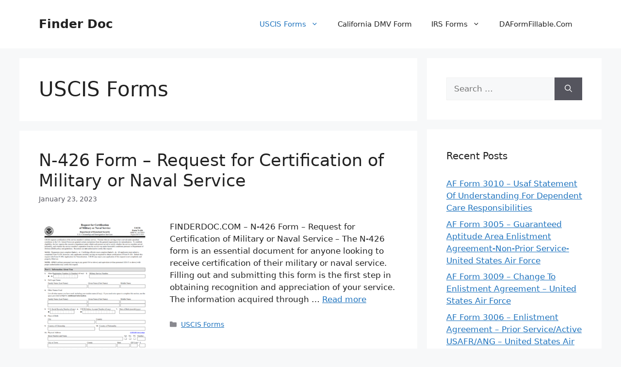

--- FILE ---
content_type: text/html; charset=UTF-8
request_url: https://finderdoc.com/category/uscis-forms/page/2/
body_size: 11163
content:
<!DOCTYPE html>
<html dir="ltr" lang="en-US" prefix="og: https://ogp.me/ns#">
<head>
	<meta charset="UTF-8">
	<title>USCIS Forms | Finder Doc - Page 2</title>

		<!-- All in One SEO 4.9.1 - aioseo.com -->
	<meta name="description" content="- Page 2" />
	<meta name="robots" content="noindex, nofollow, max-image-preview:large" />
	<meta name="msvalidate.01" content="7893F405DB81D2E8725D44E860317B7D" />
	<link rel="canonical" href="https://finderdoc.com/category/uscis-forms/" />
	<link rel="prev" href="https://finderdoc.com/category/uscis-forms/" />
	<link rel="next" href="https://finderdoc.com/category/uscis-forms/page/3/" />
	<meta name="generator" content="All in One SEO (AIOSEO) 4.9.1" />
		<script type="application/ld+json" class="aioseo-schema">
			{"@context":"https:\/\/schema.org","@graph":[{"@type":"BreadcrumbList","@id":"https:\/\/finderdoc.com\/category\/uscis-forms\/page\/2\/#breadcrumblist","itemListElement":[{"@type":"ListItem","@id":"https:\/\/finderdoc.com#listItem","position":1,"name":"Home","item":"https:\/\/finderdoc.com","nextItem":{"@type":"ListItem","@id":"https:\/\/finderdoc.com\/category\/uscis-forms\/#listItem","name":"USCIS Forms"}},{"@type":"ListItem","@id":"https:\/\/finderdoc.com\/category\/uscis-forms\/#listItem","position":2,"name":"USCIS Forms","item":"https:\/\/finderdoc.com\/category\/uscis-forms\/","nextItem":{"@type":"ListItem","@id":"https:\/\/finderdoc.com\/category\/uscis-forms\/page\/2#listItem","name":"Page 2"},"previousItem":{"@type":"ListItem","@id":"https:\/\/finderdoc.com#listItem","name":"Home"}},{"@type":"ListItem","@id":"https:\/\/finderdoc.com\/category\/uscis-forms\/page\/2#listItem","position":3,"name":"Page 2","previousItem":{"@type":"ListItem","@id":"https:\/\/finderdoc.com\/category\/uscis-forms\/#listItem","name":"USCIS Forms"}}]},{"@type":"CollectionPage","@id":"https:\/\/finderdoc.com\/category\/uscis-forms\/page\/2\/#collectionpage","url":"https:\/\/finderdoc.com\/category\/uscis-forms\/page\/2\/","name":"USCIS Forms | Finder Doc - Page 2","description":"- Page 2","inLanguage":"en-US","isPartOf":{"@id":"https:\/\/finderdoc.com\/#website"},"breadcrumb":{"@id":"https:\/\/finderdoc.com\/category\/uscis-forms\/page\/2\/#breadcrumblist"}},{"@type":"Organization","@id":"https:\/\/finderdoc.com\/#organization","name":"Finder Doc","url":"https:\/\/finderdoc.com\/"},{"@type":"WebSite","@id":"https:\/\/finderdoc.com\/#website","url":"https:\/\/finderdoc.com\/","name":"Finder Doc","inLanguage":"en-US","publisher":{"@id":"https:\/\/finderdoc.com\/#organization"}}]}
		</script>
		<!-- All in One SEO -->

<meta name="viewport" content="width=device-width, initial-scale=1"><link rel="alternate" type="application/rss+xml" title="Finder Doc &raquo; Feed" href="https://finderdoc.com/feed/" />
<link rel="alternate" type="application/rss+xml" title="Finder Doc &raquo; Comments Feed" href="https://finderdoc.com/comments/feed/" />
<link rel="alternate" type="application/rss+xml" title="Finder Doc &raquo; USCIS Forms Category Feed" href="https://finderdoc.com/category/uscis-forms/feed/" />
<style id='wp-img-auto-sizes-contain-inline-css'>
img:is([sizes=auto i],[sizes^="auto," i]){contain-intrinsic-size:3000px 1500px}
/*# sourceURL=wp-img-auto-sizes-contain-inline-css */
</style>
<style id='wp-emoji-styles-inline-css'>

	img.wp-smiley, img.emoji {
		display: inline !important;
		border: none !important;
		box-shadow: none !important;
		height: 1em !important;
		width: 1em !important;
		margin: 0 0.07em !important;
		vertical-align: -0.1em !important;
		background: none !important;
		padding: 0 !important;
	}
/*# sourceURL=wp-emoji-styles-inline-css */
</style>
<link rel='stylesheet' id='generate-style-css' href='https://finderdoc.com/wp-content/themes/generatepress/assets/css/main.min.css?ver=3.6.0' media='all' />
<style id='generate-style-inline-css'>
body{background-color:var(--base-2);color:var(--contrast);}a{color:var(--accent);}a{text-decoration:underline;}.entry-title a, .site-branding a, a.button, .wp-block-button__link, .main-navigation a{text-decoration:none;}a:hover, a:focus, a:active{color:var(--contrast);}.wp-block-group__inner-container{max-width:1200px;margin-left:auto;margin-right:auto;}:root{--contrast:#222222;--contrast-2:#575760;--contrast-3:#b2b2be;--base:#f0f0f0;--base-2:#f7f8f9;--base-3:#ffffff;--accent:#1e73be;}:root .has-contrast-color{color:var(--contrast);}:root .has-contrast-background-color{background-color:var(--contrast);}:root .has-contrast-2-color{color:var(--contrast-2);}:root .has-contrast-2-background-color{background-color:var(--contrast-2);}:root .has-contrast-3-color{color:var(--contrast-3);}:root .has-contrast-3-background-color{background-color:var(--contrast-3);}:root .has-base-color{color:var(--base);}:root .has-base-background-color{background-color:var(--base);}:root .has-base-2-color{color:var(--base-2);}:root .has-base-2-background-color{background-color:var(--base-2);}:root .has-base-3-color{color:var(--base-3);}:root .has-base-3-background-color{background-color:var(--base-3);}:root .has-accent-color{color:var(--accent);}:root .has-accent-background-color{background-color:var(--accent);}.top-bar{background-color:#636363;color:#ffffff;}.top-bar a{color:#ffffff;}.top-bar a:hover{color:#303030;}.site-header{background-color:var(--base-3);}.main-title a,.main-title a:hover{color:var(--contrast);}.site-description{color:var(--contrast-2);}.mobile-menu-control-wrapper .menu-toggle,.mobile-menu-control-wrapper .menu-toggle:hover,.mobile-menu-control-wrapper .menu-toggle:focus,.has-inline-mobile-toggle #site-navigation.toggled{background-color:rgba(0, 0, 0, 0.02);}.main-navigation,.main-navigation ul ul{background-color:var(--base-3);}.main-navigation .main-nav ul li a, .main-navigation .menu-toggle, .main-navigation .menu-bar-items{color:var(--contrast);}.main-navigation .main-nav ul li:not([class*="current-menu-"]):hover > a, .main-navigation .main-nav ul li:not([class*="current-menu-"]):focus > a, .main-navigation .main-nav ul li.sfHover:not([class*="current-menu-"]) > a, .main-navigation .menu-bar-item:hover > a, .main-navigation .menu-bar-item.sfHover > a{color:var(--accent);}button.menu-toggle:hover,button.menu-toggle:focus{color:var(--contrast);}.main-navigation .main-nav ul li[class*="current-menu-"] > a{color:var(--accent);}.navigation-search input[type="search"],.navigation-search input[type="search"]:active, .navigation-search input[type="search"]:focus, .main-navigation .main-nav ul li.search-item.active > a, .main-navigation .menu-bar-items .search-item.active > a{color:var(--accent);}.main-navigation ul ul{background-color:var(--base);}.separate-containers .inside-article, .separate-containers .comments-area, .separate-containers .page-header, .one-container .container, .separate-containers .paging-navigation, .inside-page-header{background-color:var(--base-3);}.entry-title a{color:var(--contrast);}.entry-title a:hover{color:var(--contrast-2);}.entry-meta{color:var(--contrast-2);}.sidebar .widget{background-color:var(--base-3);}.footer-widgets{background-color:var(--base-3);}.site-info{background-color:var(--base-3);}input[type="text"],input[type="email"],input[type="url"],input[type="password"],input[type="search"],input[type="tel"],input[type="number"],textarea,select{color:var(--contrast);background-color:var(--base-2);border-color:var(--base);}input[type="text"]:focus,input[type="email"]:focus,input[type="url"]:focus,input[type="password"]:focus,input[type="search"]:focus,input[type="tel"]:focus,input[type="number"]:focus,textarea:focus,select:focus{color:var(--contrast);background-color:var(--base-2);border-color:var(--contrast-3);}button,html input[type="button"],input[type="reset"],input[type="submit"],a.button,a.wp-block-button__link:not(.has-background){color:#ffffff;background-color:#55555e;}button:hover,html input[type="button"]:hover,input[type="reset"]:hover,input[type="submit"]:hover,a.button:hover,button:focus,html input[type="button"]:focus,input[type="reset"]:focus,input[type="submit"]:focus,a.button:focus,a.wp-block-button__link:not(.has-background):active,a.wp-block-button__link:not(.has-background):focus,a.wp-block-button__link:not(.has-background):hover{color:#ffffff;background-color:#3f4047;}a.generate-back-to-top{background-color:rgba( 0,0,0,0.4 );color:#ffffff;}a.generate-back-to-top:hover,a.generate-back-to-top:focus{background-color:rgba( 0,0,0,0.6 );color:#ffffff;}:root{--gp-search-modal-bg-color:var(--base-3);--gp-search-modal-text-color:var(--contrast);--gp-search-modal-overlay-bg-color:rgba(0,0,0,0.2);}@media (max-width: 768px){.main-navigation .menu-bar-item:hover > a, .main-navigation .menu-bar-item.sfHover > a{background:none;color:var(--contrast);}}.nav-below-header .main-navigation .inside-navigation.grid-container, .nav-above-header .main-navigation .inside-navigation.grid-container{padding:0px 20px 0px 20px;}.site-main .wp-block-group__inner-container{padding:40px;}.separate-containers .paging-navigation{padding-top:20px;padding-bottom:20px;}.entry-content .alignwide, body:not(.no-sidebar) .entry-content .alignfull{margin-left:-40px;width:calc(100% + 80px);max-width:calc(100% + 80px);}.rtl .menu-item-has-children .dropdown-menu-toggle{padding-left:20px;}.rtl .main-navigation .main-nav ul li.menu-item-has-children > a{padding-right:20px;}@media (max-width:768px){.separate-containers .inside-article, .separate-containers .comments-area, .separate-containers .page-header, .separate-containers .paging-navigation, .one-container .site-content, .inside-page-header{padding:30px;}.site-main .wp-block-group__inner-container{padding:30px;}.inside-top-bar{padding-right:30px;padding-left:30px;}.inside-header{padding-right:30px;padding-left:30px;}.widget-area .widget{padding-top:30px;padding-right:30px;padding-bottom:30px;padding-left:30px;}.footer-widgets-container{padding-top:30px;padding-right:30px;padding-bottom:30px;padding-left:30px;}.inside-site-info{padding-right:30px;padding-left:30px;}.entry-content .alignwide, body:not(.no-sidebar) .entry-content .alignfull{margin-left:-30px;width:calc(100% + 60px);max-width:calc(100% + 60px);}.one-container .site-main .paging-navigation{margin-bottom:20px;}}/* End cached CSS */.is-right-sidebar{width:30%;}.is-left-sidebar{width:30%;}.site-content .content-area{width:70%;}@media (max-width: 768px){.main-navigation .menu-toggle,.sidebar-nav-mobile:not(#sticky-placeholder){display:block;}.main-navigation ul,.gen-sidebar-nav,.main-navigation:not(.slideout-navigation):not(.toggled) .main-nav > ul,.has-inline-mobile-toggle #site-navigation .inside-navigation > *:not(.navigation-search):not(.main-nav){display:none;}.nav-align-right .inside-navigation,.nav-align-center .inside-navigation{justify-content:space-between;}.has-inline-mobile-toggle .mobile-menu-control-wrapper{display:flex;flex-wrap:wrap;}.has-inline-mobile-toggle .inside-header{flex-direction:row;text-align:left;flex-wrap:wrap;}.has-inline-mobile-toggle .header-widget,.has-inline-mobile-toggle #site-navigation{flex-basis:100%;}.nav-float-left .has-inline-mobile-toggle #site-navigation{order:10;}}
.dynamic-author-image-rounded{border-radius:100%;}.dynamic-featured-image, .dynamic-author-image{vertical-align:middle;}.one-container.blog .dynamic-content-template:not(:last-child), .one-container.archive .dynamic-content-template:not(:last-child){padding-bottom:0px;}.dynamic-entry-excerpt > p:last-child{margin-bottom:0px;}
/*# sourceURL=generate-style-inline-css */
</style>
<link rel='stylesheet' id='generate-blog-images-css' href='https://finderdoc.com/wp-content/plugins/gp-premium/blog/functions/css/featured-images.min.css?ver=2.5.5' media='all' />
<link rel="https://api.w.org/" href="https://finderdoc.com/wp-json/" /><link rel="alternate" title="JSON" type="application/json" href="https://finderdoc.com/wp-json/wp/v2/categories/1" /><link rel="EditURI" type="application/rsd+xml" title="RSD" href="https://finderdoc.com/xmlrpc.php?rsd" />
<meta name="generator" content="WordPress 6.9" />
</head>

<body data-rsssl=1 class="archive paged category category-uscis-forms category-1 wp-embed-responsive paged-2 category-paged-2 wp-theme-generatepress post-image-below-header post-image-aligned-left sticky-menu-fade right-sidebar nav-float-right separate-containers header-aligned-left dropdown-hover" itemtype="https://schema.org/Blog" itemscope>
	<a class="screen-reader-text skip-link" href="#content" title="Skip to content">Skip to content</a>		<header class="site-header has-inline-mobile-toggle" id="masthead" aria-label="Site"  itemtype="https://schema.org/WPHeader" itemscope>
			<div class="inside-header grid-container">
				<div class="site-branding">
						<p class="main-title" itemprop="headline">
					<a href="https://finderdoc.com/" rel="home">Finder Doc</a>
				</p>
						
					</div>	<nav class="main-navigation mobile-menu-control-wrapper" id="mobile-menu-control-wrapper" aria-label="Mobile Toggle">
				<button data-nav="site-navigation" class="menu-toggle" aria-controls="primary-menu" aria-expanded="false">
			<span class="gp-icon icon-menu-bars"><svg viewBox="0 0 512 512" aria-hidden="true" xmlns="http://www.w3.org/2000/svg" width="1em" height="1em"><path d="M0 96c0-13.255 10.745-24 24-24h464c13.255 0 24 10.745 24 24s-10.745 24-24 24H24c-13.255 0-24-10.745-24-24zm0 160c0-13.255 10.745-24 24-24h464c13.255 0 24 10.745 24 24s-10.745 24-24 24H24c-13.255 0-24-10.745-24-24zm0 160c0-13.255 10.745-24 24-24h464c13.255 0 24 10.745 24 24s-10.745 24-24 24H24c-13.255 0-24-10.745-24-24z" /></svg><svg viewBox="0 0 512 512" aria-hidden="true" xmlns="http://www.w3.org/2000/svg" width="1em" height="1em"><path d="M71.029 71.029c9.373-9.372 24.569-9.372 33.942 0L256 222.059l151.029-151.03c9.373-9.372 24.569-9.372 33.942 0 9.372 9.373 9.372 24.569 0 33.942L289.941 256l151.03 151.029c9.372 9.373 9.372 24.569 0 33.942-9.373 9.372-24.569 9.372-33.942 0L256 289.941l-151.029 151.03c-9.373 9.372-24.569 9.372-33.942 0-9.372-9.373-9.372-24.569 0-33.942L222.059 256 71.029 104.971c-9.372-9.373-9.372-24.569 0-33.942z" /></svg></span><span class="screen-reader-text">Menu</span>		</button>
	</nav>
			<nav class="main-navigation sub-menu-right" id="site-navigation" aria-label="Primary"  itemtype="https://schema.org/SiteNavigationElement" itemscope>
			<div class="inside-navigation grid-container">
								<button class="menu-toggle" aria-controls="primary-menu" aria-expanded="false">
					<span class="gp-icon icon-menu-bars"><svg viewBox="0 0 512 512" aria-hidden="true" xmlns="http://www.w3.org/2000/svg" width="1em" height="1em"><path d="M0 96c0-13.255 10.745-24 24-24h464c13.255 0 24 10.745 24 24s-10.745 24-24 24H24c-13.255 0-24-10.745-24-24zm0 160c0-13.255 10.745-24 24-24h464c13.255 0 24 10.745 24 24s-10.745 24-24 24H24c-13.255 0-24-10.745-24-24zm0 160c0-13.255 10.745-24 24-24h464c13.255 0 24 10.745 24 24s-10.745 24-24 24H24c-13.255 0-24-10.745-24-24z" /></svg><svg viewBox="0 0 512 512" aria-hidden="true" xmlns="http://www.w3.org/2000/svg" width="1em" height="1em"><path d="M71.029 71.029c9.373-9.372 24.569-9.372 33.942 0L256 222.059l151.029-151.03c9.373-9.372 24.569-9.372 33.942 0 9.372 9.373 9.372 24.569 0 33.942L289.941 256l151.03 151.029c9.372 9.373 9.372 24.569 0 33.942-9.373 9.372-24.569 9.372-33.942 0L256 289.941l-151.029 151.03c-9.373 9.372-24.569 9.372-33.942 0-9.372-9.373-9.372-24.569 0-33.942L222.059 256 71.029 104.971c-9.372-9.373-9.372-24.569 0-33.942z" /></svg></span><span class="screen-reader-text">Menu</span>				</button>
				<div id="primary-menu" class="main-nav"><ul id="menu-menu-1" class=" menu sf-menu"><li id="menu-item-1225" class="menu-item menu-item-type-taxonomy menu-item-object-category current-menu-item menu-item-has-children menu-item-1225"><a href="https://finderdoc.com/category/uscis-forms/" aria-current="page">USCIS Forms<span role="presentation" class="dropdown-menu-toggle"><span class="gp-icon icon-arrow"><svg viewBox="0 0 330 512" aria-hidden="true" xmlns="http://www.w3.org/2000/svg" width="1em" height="1em"><path d="M305.913 197.085c0 2.266-1.133 4.815-2.833 6.514L171.087 335.593c-1.7 1.7-4.249 2.832-6.515 2.832s-4.815-1.133-6.515-2.832L26.064 203.599c-1.7-1.7-2.832-4.248-2.832-6.514s1.132-4.816 2.832-6.515l14.162-14.163c1.7-1.699 3.966-2.832 6.515-2.832 2.266 0 4.815 1.133 6.515 2.832l111.316 111.317 111.316-111.317c1.7-1.699 4.249-2.832 6.515-2.832s4.815 1.133 6.515 2.832l14.162 14.163c1.7 1.7 2.833 4.249 2.833 6.515z" /></svg></span></span></a>
<ul class="sub-menu">
	<li id="menu-item-2686" class="menu-item menu-item-type-post_type menu-item-object-page menu-item-2686"><a href="https://finderdoc.com/i9-form-2022-printable/">I9 Form 2022 Printable – USCIS I-9, Employment Eligibility Verification</a></li>
	<li id="menu-item-2319" class="menu-item menu-item-type-post_type menu-item-object-page menu-item-2319"><a href="https://finderdoc.com/i9-form-2023-printable-fillable-pdf/">I9 Form 2023 Printable, Fillable PDF</a></li>
</ul>
</li>
<li id="menu-item-1226" class="menu-item menu-item-type-taxonomy menu-item-object-category menu-item-1226"><a href="https://finderdoc.com/category/california-dmv-form/">California DMV Form</a></li>
<li id="menu-item-1610" class="menu-item menu-item-type-custom menu-item-object-custom menu-item-has-children menu-item-1610"><a>IRS Forms<span role="presentation" class="dropdown-menu-toggle"><span class="gp-icon icon-arrow"><svg viewBox="0 0 330 512" aria-hidden="true" xmlns="http://www.w3.org/2000/svg" width="1em" height="1em"><path d="M305.913 197.085c0 2.266-1.133 4.815-2.833 6.514L171.087 335.593c-1.7 1.7-4.249 2.832-6.515 2.832s-4.815-1.133-6.515-2.832L26.064 203.599c-1.7-1.7-2.832-4.248-2.832-6.514s1.132-4.816 2.832-6.515l14.162-14.163c1.7-1.699 3.966-2.832 6.515-2.832 2.266 0 4.815 1.133 6.515 2.832l111.316 111.317 111.316-111.317c1.7-1.699 4.249-2.832 6.515-2.832s4.815 1.133 6.515 2.832l14.162 14.163c1.7 1.7 2.833 4.249 2.833 6.515z" /></svg></span></span></a>
<ul class="sub-menu">
	<li id="menu-item-2309" class="menu-item menu-item-type-post_type menu-item-object-page menu-item-2309"><a href="https://finderdoc.com/w2-form-2022-irs-w-2-form-printable-fillable-pdf/">W2 Form 2022 – IRS W-2 Form Printable, Fillable PDF</a></li>
	<li id="menu-item-1611" class="menu-item menu-item-type-custom menu-item-object-custom menu-item-1611"><a href="https://finderdoc.com/w2-form-2023/">W2 Form 2023</a></li>
	<li id="menu-item-2684" class="menu-item menu-item-type-post_type menu-item-object-page menu-item-2684"><a href="https://finderdoc.com/w4-form-2022-printable/">W4 Form 2022 Printable</a></li>
	<li id="menu-item-2685" class="menu-item menu-item-type-post_type menu-item-object-page menu-item-2685"><a href="https://finderdoc.com/w4-form-2023-printable/">W4 Form 2023 Printable, Employee’s Withholding Certificate</a></li>
</ul>
</li>
<li id="menu-item-3636" class="menu-item menu-item-type-post_type menu-item-object-page menu-item-3636"><a href="https://finderdoc.com/daformfillable-com/">DAFormFillable.Com</a></li>
</ul></div>			</div>
		</nav>
					</div>
		</header>
		
	<div class="site grid-container container hfeed" id="page">
				<div class="site-content" id="content">
			
	<div class="content-area" id="primary">
		<main class="site-main" id="main">
					<header class="page-header" aria-label="Page">
			
			<h1 class="page-title">
				USCIS Forms			</h1>

					</header>
		<article id="post-1199" class="post-1199 post type-post status-publish format-standard has-post-thumbnail hentry category-uscis-forms" itemtype="https://schema.org/CreativeWork" itemscope>
	<div class="inside-article">
					<header class="entry-header">
				<h2 class="entry-title" itemprop="headline"><a href="https://finderdoc.com/n-426-form-request-for-certification-of-military-or-naval-service/" rel="bookmark">N-426 Form &#8211; Request for Certification of Military or Naval Service</a></h2>		<div class="entry-meta">
			<span class="posted-on"><time class="entry-date published" datetime="2023-01-23T20:43:17+07:00" itemprop="datePublished">January 23, 2023</time></span> 		</div>
					</header>
			<div class="post-image">
						
						<a href="https://finderdoc.com/n-426-form-request-for-certification-of-military-or-naval-service/">
							<img width="236" height="300" src="https://finderdoc.com/wp-content/uploads/2023/01/N-426-Form-Request-for-Certification-of-Military-or-Naval-Service-Page-1-236x300.png" class="attachment-medium size-medium wp-post-image" alt="N-426 Form - Request for Certification of Military or Naval Service Page 1" itemprop="image" decoding="async" fetchpriority="high" srcset="https://finderdoc.com/wp-content/uploads/2023/01/N-426-Form-Request-for-Certification-of-Military-or-Naval-Service-Page-1-236x300.png 236w, https://finderdoc.com/wp-content/uploads/2023/01/N-426-Form-Request-for-Certification-of-Military-or-Naval-Service-Page-1-805x1024.png 805w, https://finderdoc.com/wp-content/uploads/2023/01/N-426-Form-Request-for-Certification-of-Military-or-Naval-Service-Page-1-768x977.png 768w, https://finderdoc.com/wp-content/uploads/2023/01/N-426-Form-Request-for-Certification-of-Military-or-Naval-Service-Page-1.png 819w" sizes="(max-width: 236px) 100vw, 236px" />
						</a>
					</div>
			<div class="entry-summary" itemprop="text">
				<p>FINDERDOC.COM &#8211; N-426 Form &#8211; Request for Certification of Military or Naval Service &#8211; The N-426 form is an essential document for anyone looking to receive certification of their military or naval service. Filling out and submitting this form is the first step in obtaining recognition and appreciation of your service. The information acquired through &#8230; <a title="N-426 Form &#8211; Request for Certification of Military or Naval Service" class="read-more" href="https://finderdoc.com/n-426-form-request-for-certification-of-military-or-naval-service/" aria-label="Read more about N-426 Form &#8211; Request for Certification of Military or Naval Service">Read more</a></p>
			</div>

				<footer class="entry-meta" aria-label="Entry meta">
			<span class="cat-links"><span class="gp-icon icon-categories"><svg viewBox="0 0 512 512" aria-hidden="true" xmlns="http://www.w3.org/2000/svg" width="1em" height="1em"><path d="M0 112c0-26.51 21.49-48 48-48h110.014a48 48 0 0143.592 27.907l12.349 26.791A16 16 0 00228.486 128H464c26.51 0 48 21.49 48 48v224c0 26.51-21.49 48-48 48H48c-26.51 0-48-21.49-48-48V112z" /></svg></span><span class="screen-reader-text">Categories </span><a href="https://finderdoc.com/category/uscis-forms/" rel="category tag">USCIS Forms</a></span> 		</footer>
			</div>
</article>
<article id="post-1192" class="post-1192 post type-post status-publish format-standard has-post-thumbnail hentry category-uscis-forms" itemtype="https://schema.org/CreativeWork" itemscope>
	<div class="inside-article">
					<header class="entry-header">
				<h2 class="entry-title" itemprop="headline"><a href="https://finderdoc.com/n-300-form-application-to-file-declaration-of-intention/" rel="bookmark">N-300 Form &#8211; Application to File Declaration of Intention</a></h2>		<div class="entry-meta">
			<span class="posted-on"><time class="entry-date published" datetime="2023-01-23T20:34:52+07:00" itemprop="datePublished">January 23, 2023</time></span> 		</div>
					</header>
			<div class="post-image">
						
						<a href="https://finderdoc.com/n-300-form-application-to-file-declaration-of-intention/">
							<img width="237" height="300" src="https://finderdoc.com/wp-content/uploads/2023/01/N-300-Form-Application-to-File-Declaration-of-Intention-Page-1-237x300.png" class="attachment-medium size-medium wp-post-image" alt="N-300 Form - Application to File Declaration of Intention Page 1" itemprop="image" decoding="async" srcset="https://finderdoc.com/wp-content/uploads/2023/01/N-300-Form-Application-to-File-Declaration-of-Intention-Page-1-237x300.png 237w, https://finderdoc.com/wp-content/uploads/2023/01/N-300-Form-Application-to-File-Declaration-of-Intention-Page-1-809x1024.png 809w, https://finderdoc.com/wp-content/uploads/2023/01/N-300-Form-Application-to-File-Declaration-of-Intention-Page-1-768x972.png 768w, https://finderdoc.com/wp-content/uploads/2023/01/N-300-Form-Application-to-File-Declaration-of-Intention-Page-1.png 819w" sizes="(max-width: 237px) 100vw, 237px" />
						</a>
					</div>
			<div class="entry-summary" itemprop="text">
				<p>FINDERDOC.COM &#8211; N-300 Form &#8211; Application to File Declaration of Intention &#8211; The N-300 Form is a document used to start the process of becoming a United States citizen. It allows an individual to apply for “pre-citizenship” status, and is required before they can proceed with the naturalization process. The form also triggers a mandatory &#8230; <a title="N-300 Form &#8211; Application to File Declaration of Intention" class="read-more" href="https://finderdoc.com/n-300-form-application-to-file-declaration-of-intention/" aria-label="Read more about N-300 Form &#8211; Application to File Declaration of Intention">Read more</a></p>
			</div>

				<footer class="entry-meta" aria-label="Entry meta">
			<span class="cat-links"><span class="gp-icon icon-categories"><svg viewBox="0 0 512 512" aria-hidden="true" xmlns="http://www.w3.org/2000/svg" width="1em" height="1em"><path d="M0 112c0-26.51 21.49-48 48-48h110.014a48 48 0 0143.592 27.907l12.349 26.791A16 16 0 00228.486 128H464c26.51 0 48 21.49 48 48v224c0 26.51-21.49 48-48 48H48c-26.51 0-48-21.49-48-48V112z" /></svg></span><span class="screen-reader-text">Categories </span><a href="https://finderdoc.com/category/uscis-forms/" rel="category tag">USCIS Forms</a></span> 		</footer>
			</div>
</article>
<article id="post-1185" class="post-1185 post type-post status-publish format-standard has-post-thumbnail hentry category-uscis-forms" itemtype="https://schema.org/CreativeWork" itemscope>
	<div class="inside-article">
					<header class="entry-header">
				<h2 class="entry-title" itemprop="headline"><a href="https://finderdoc.com/n-4-form-monthly-report-naturalization-papers/" rel="bookmark">N-4 Form &#8211; Monthly Report Naturalization Papers</a></h2>		<div class="entry-meta">
			<span class="posted-on"><time class="entry-date published" datetime="2023-01-23T20:27:34+07:00" itemprop="datePublished">January 23, 2023</time></span> 		</div>
					</header>
			<div class="post-image">
						
						<a href="https://finderdoc.com/n-4-form-monthly-report-naturalization-papers/">
							<img width="237" height="300" src="https://finderdoc.com/wp-content/uploads/2023/01/N-4-Form-Monthly-Report-Naturalization-Papers-Page-1-237x300.png" class="attachment-medium size-medium wp-post-image" alt="N-4 Form - Monthly Report Naturalization Papers Page 1" itemprop="image" decoding="async" srcset="https://finderdoc.com/wp-content/uploads/2023/01/N-4-Form-Monthly-Report-Naturalization-Papers-Page-1-237x300.png 237w, https://finderdoc.com/wp-content/uploads/2023/01/N-4-Form-Monthly-Report-Naturalization-Papers-Page-1-808x1024.png 808w, https://finderdoc.com/wp-content/uploads/2023/01/N-4-Form-Monthly-Report-Naturalization-Papers-Page-1-768x973.png 768w, https://finderdoc.com/wp-content/uploads/2023/01/N-4-Form-Monthly-Report-Naturalization-Papers-Page-1.png 819w" sizes="(max-width: 237px) 100vw, 237px" />
						</a>
					</div>
			<div class="entry-summary" itemprop="text">
				<p>FINDERDOC.COM &#8211; N-4 Form &#8211; Monthly Report Naturalization Papers &#8211; The N-4 Form is a monthly report from the United States Citizenship and Immigration Services (USCIS) which tracks naturalization papers. This form serves as an important tool for those wishing to become a United States citizen through the naturalization process. The N-4 Form is collected &#8230; <a title="N-4 Form &#8211; Monthly Report Naturalization Papers" class="read-more" href="https://finderdoc.com/n-4-form-monthly-report-naturalization-papers/" aria-label="Read more about N-4 Form &#8211; Monthly Report Naturalization Papers">Read more</a></p>
			</div>

				<footer class="entry-meta" aria-label="Entry meta">
			<span class="cat-links"><span class="gp-icon icon-categories"><svg viewBox="0 0 512 512" aria-hidden="true" xmlns="http://www.w3.org/2000/svg" width="1em" height="1em"><path d="M0 112c0-26.51 21.49-48 48-48h110.014a48 48 0 0143.592 27.907l12.349 26.791A16 16 0 00228.486 128H464c26.51 0 48 21.49 48 48v224c0 26.51-21.49 48-48 48H48c-26.51 0-48-21.49-48-48V112z" /></svg></span><span class="screen-reader-text">Categories </span><a href="https://finderdoc.com/category/uscis-forms/" rel="category tag">USCIS Forms</a></span> 		</footer>
			</div>
</article>
<article id="post-1173" class="post-1173 post type-post status-publish format-standard has-post-thumbnail hentry category-uscis-forms" itemtype="https://schema.org/CreativeWork" itemscope>
	<div class="inside-article">
					<header class="entry-header">
				<h2 class="entry-title" itemprop="headline"><a href="https://finderdoc.com/i-956k-form-registration-for-direct-and-third-party-promoters/" rel="bookmark">I-956K Form &#8211; Registration for Direct and Third-Party Promoters</a></h2>		<div class="entry-meta">
			<span class="posted-on"><time class="updated" datetime="2023-01-23T20:18:56+07:00" itemprop="dateModified">January 23, 2023</time><time class="entry-date published" datetime="2023-01-22T09:31:16+07:00" itemprop="datePublished">January 22, 2023</time></span> 		</div>
					</header>
			<div class="post-image">
						
						<a href="https://finderdoc.com/i-956k-form-registration-for-direct-and-third-party-promoters/">
							<img width="237" height="300" src="https://finderdoc.com/wp-content/uploads/2023/01/I-956K-Form-Registration-for-Direct-and-Third-Party-Promoters-Page-1-237x300.png" class="attachment-medium size-medium wp-post-image" alt="I-956K Form - Registration for Direct and Third-Party Promoters Page 1" itemprop="image" decoding="async" loading="lazy" srcset="https://finderdoc.com/wp-content/uploads/2023/01/I-956K-Form-Registration-for-Direct-and-Third-Party-Promoters-Page-1-237x300.png 237w, https://finderdoc.com/wp-content/uploads/2023/01/I-956K-Form-Registration-for-Direct-and-Third-Party-Promoters-Page-1-809x1024.png 809w, https://finderdoc.com/wp-content/uploads/2023/01/I-956K-Form-Registration-for-Direct-and-Third-Party-Promoters-Page-1-768x972.png 768w, https://finderdoc.com/wp-content/uploads/2023/01/I-956K-Form-Registration-for-Direct-and-Third-Party-Promoters-Page-1.png 819w" sizes="auto, (max-width: 237px) 100vw, 237px" />
						</a>
					</div>
			<div class="entry-summary" itemprop="text">
				<p>FINDERDOC.COM &#8211; I-956K Form &#8211; Registration for Direct and Third-Party Promoters &#8211; The I-956K Form is an important document for those who wish to register as a direct or third-party promoter. This form has been designed by the Federal Trade Commission (FTC) to ensure all regulations, laws and ethical standards are met when promoting products &#8230; <a title="I-956K Form &#8211; Registration for Direct and Third-Party Promoters" class="read-more" href="https://finderdoc.com/i-956k-form-registration-for-direct-and-third-party-promoters/" aria-label="Read more about I-956K Form &#8211; Registration for Direct and Third-Party Promoters">Read more</a></p>
			</div>

				<footer class="entry-meta" aria-label="Entry meta">
			<span class="cat-links"><span class="gp-icon icon-categories"><svg viewBox="0 0 512 512" aria-hidden="true" xmlns="http://www.w3.org/2000/svg" width="1em" height="1em"><path d="M0 112c0-26.51 21.49-48 48-48h110.014a48 48 0 0143.592 27.907l12.349 26.791A16 16 0 00228.486 128H464c26.51 0 48 21.49 48 48v224c0 26.51-21.49 48-48 48H48c-26.51 0-48-21.49-48-48V112z" /></svg></span><span class="screen-reader-text">Categories </span><a href="https://finderdoc.com/category/uscis-forms/" rel="category tag">USCIS Forms</a></span> 		</footer>
			</div>
</article>
<article id="post-1167" class="post-1167 post type-post status-publish format-standard has-post-thumbnail hentry category-uscis-forms" itemtype="https://schema.org/CreativeWork" itemscope>
	<div class="inside-article">
					<header class="entry-header">
				<h2 class="entry-title" itemprop="headline"><a href="https://finderdoc.com/i-956h-form-bona-fides-of-persons-involved-with-regional-center-program/" rel="bookmark">I-956H Form &#8211; Bona Fides of Persons Involved with Regional Center Program</a></h2>		<div class="entry-meta">
			<span class="posted-on"><time class="updated" datetime="2023-01-23T20:18:45+07:00" itemprop="dateModified">January 23, 2023</time><time class="entry-date published" datetime="2023-01-22T09:17:19+07:00" itemprop="datePublished">January 22, 2023</time></span> 		</div>
					</header>
			<div class="post-image">
						
						<a href="https://finderdoc.com/i-956h-form-bona-fides-of-persons-involved-with-regional-center-program/">
							<img width="236" height="300" src="https://finderdoc.com/wp-content/uploads/2023/01/I-956H-Form-Bona-Fides-of-Persons-Involved-with-Regional-Center-Program-Page-1-236x300.png" class="attachment-medium size-medium wp-post-image" alt="I-956H Form - Bona Fides of Persons Involved with Regional Center Program Page 1" itemprop="image" decoding="async" loading="lazy" srcset="https://finderdoc.com/wp-content/uploads/2023/01/I-956H-Form-Bona-Fides-of-Persons-Involved-with-Regional-Center-Program-Page-1-236x300.png 236w, https://finderdoc.com/wp-content/uploads/2023/01/I-956H-Form-Bona-Fides-of-Persons-Involved-with-Regional-Center-Program-Page-1-805x1024.png 805w, https://finderdoc.com/wp-content/uploads/2023/01/I-956H-Form-Bona-Fides-of-Persons-Involved-with-Regional-Center-Program-Page-1-768x977.png 768w, https://finderdoc.com/wp-content/uploads/2023/01/I-956H-Form-Bona-Fides-of-Persons-Involved-with-Regional-Center-Program-Page-1.png 819w" sizes="auto, (max-width: 236px) 100vw, 236px" />
						</a>
					</div>
			<div class="entry-summary" itemprop="text">
				<p>FINDERDOC.COM &#8211; I-956H Form &#8211; Bona Fides of Persons Involved with Regional Center Program &#8211; The Regional Center Program offers a unique opportunity for those looking to invest in the United States and take advantage of certain economic benefits. Before an individual or organization can participate, however, they must complete and submit the I-965H form. &#8230; <a title="I-956H Form &#8211; Bona Fides of Persons Involved with Regional Center Program" class="read-more" href="https://finderdoc.com/i-956h-form-bona-fides-of-persons-involved-with-regional-center-program/" aria-label="Read more about I-956H Form &#8211; Bona Fides of Persons Involved with Regional Center Program">Read more</a></p>
			</div>

				<footer class="entry-meta" aria-label="Entry meta">
			<span class="cat-links"><span class="gp-icon icon-categories"><svg viewBox="0 0 512 512" aria-hidden="true" xmlns="http://www.w3.org/2000/svg" width="1em" height="1em"><path d="M0 112c0-26.51 21.49-48 48-48h110.014a48 48 0 0143.592 27.907l12.349 26.791A16 16 0 00228.486 128H464c26.51 0 48 21.49 48 48v224c0 26.51-21.49 48-48 48H48c-26.51 0-48-21.49-48-48V112z" /></svg></span><span class="screen-reader-text">Categories </span><a href="https://finderdoc.com/category/uscis-forms/" rel="category tag">USCIS Forms</a></span> 		</footer>
			</div>
</article>
<article id="post-1161" class="post-1161 post type-post status-publish format-standard has-post-thumbnail hentry category-uscis-forms" itemtype="https://schema.org/CreativeWork" itemscope>
	<div class="inside-article">
					<header class="entry-header">
				<h2 class="entry-title" itemprop="headline"><a href="https://finderdoc.com/i-956g-form-regional-center-annual-statement/" rel="bookmark">I-956G Form &#8211; Regional Center Annual Statement</a></h2>		<div class="entry-meta">
			<span class="posted-on"><time class="updated" datetime="2023-01-23T20:18:35+07:00" itemprop="dateModified">January 23, 2023</time><time class="entry-date published" datetime="2023-01-22T09:12:00+07:00" itemprop="datePublished">January 22, 2023</time></span> 		</div>
					</header>
			<div class="post-image">
						
						<a href="https://finderdoc.com/i-956g-form-regional-center-annual-statement/">
							<img width="238" height="300" src="https://finderdoc.com/wp-content/uploads/2023/01/I-956G-Form-Regional-Center-Annual-Statement-Page-1-238x300.png" class="attachment-medium size-medium wp-post-image" alt="I-956G Form - Regional Center Annual Statement Page 1" itemprop="image" decoding="async" loading="lazy" srcset="https://finderdoc.com/wp-content/uploads/2023/01/I-956G-Form-Regional-Center-Annual-Statement-Page-1-238x300.png 238w, https://finderdoc.com/wp-content/uploads/2023/01/I-956G-Form-Regional-Center-Annual-Statement-Page-1-813x1024.png 813w, https://finderdoc.com/wp-content/uploads/2023/01/I-956G-Form-Regional-Center-Annual-Statement-Page-1-768x967.png 768w, https://finderdoc.com/wp-content/uploads/2023/01/I-956G-Form-Regional-Center-Annual-Statement-Page-1.png 819w" sizes="auto, (max-width: 238px) 100vw, 238px" />
						</a>
					</div>
			<div class="entry-summary" itemprop="text">
				<p>FINDERDOC.COM &#8211; I-956G Form &#8211; Regional Center Annual Statement &#8211; The I-956G Form is the annual statement that Regional Centers are required to file with the U.S. Citizenship and Immigration Services (USCIS). This form provides a detailed overview of financial activity for the regional center as well as information about its investment activities, job creation &#8230; <a title="I-956G Form &#8211; Regional Center Annual Statement" class="read-more" href="https://finderdoc.com/i-956g-form-regional-center-annual-statement/" aria-label="Read more about I-956G Form &#8211; Regional Center Annual Statement">Read more</a></p>
			</div>

				<footer class="entry-meta" aria-label="Entry meta">
			<span class="cat-links"><span class="gp-icon icon-categories"><svg viewBox="0 0 512 512" aria-hidden="true" xmlns="http://www.w3.org/2000/svg" width="1em" height="1em"><path d="M0 112c0-26.51 21.49-48 48-48h110.014a48 48 0 0143.592 27.907l12.349 26.791A16 16 0 00228.486 128H464c26.51 0 48 21.49 48 48v224c0 26.51-21.49 48-48 48H48c-26.51 0-48-21.49-48-48V112z" /></svg></span><span class="screen-reader-text">Categories </span><a href="https://finderdoc.com/category/uscis-forms/" rel="category tag">USCIS Forms</a></span> 		</footer>
			</div>
</article>
<article id="post-1143" class="post-1143 post type-post status-publish format-standard has-post-thumbnail hentry category-uscis-forms" itemtype="https://schema.org/CreativeWork" itemscope>
	<div class="inside-article">
					<header class="entry-header">
				<h2 class="entry-title" itemprop="headline"><a href="https://finderdoc.com/i-956-form-application-for-regional-center-designation/" rel="bookmark">I-956 Form &#8211; Application for Regional Center Designation</a></h2>		<div class="entry-meta">
			<span class="posted-on"><time class="updated" datetime="2023-01-21T13:56:17+07:00" itemprop="dateModified">January 21, 2023</time><time class="entry-date published" datetime="2023-01-21T09:57:47+07:00" itemprop="datePublished">January 21, 2023</time></span> 		</div>
					</header>
			<div class="post-image">
						
						<a href="https://finderdoc.com/i-956-form-application-for-regional-center-designation/">
							<img width="237" height="300" src="https://finderdoc.com/wp-content/uploads/2023/01/I-956-Form-Application-for-Regional-Center-Designation-Page-1-237x300.png" class="attachment-medium size-medium wp-post-image" alt="I-956 Form - Application for Regional Center Designation Page 1" itemprop="image" decoding="async" loading="lazy" srcset="https://finderdoc.com/wp-content/uploads/2023/01/I-956-Form-Application-for-Regional-Center-Designation-Page-1-237x300.png 237w, https://finderdoc.com/wp-content/uploads/2023/01/I-956-Form-Application-for-Regional-Center-Designation-Page-1-808x1024.png 808w, https://finderdoc.com/wp-content/uploads/2023/01/I-956-Form-Application-for-Regional-Center-Designation-Page-1-768x973.png 768w, https://finderdoc.com/wp-content/uploads/2023/01/I-956-Form-Application-for-Regional-Center-Designation-Page-1.png 819w" sizes="auto, (max-width: 237px) 100vw, 237px" />
						</a>
					</div>
			<div class="entry-summary" itemprop="text">
				<p>FINDERDOC.COM &#8211; I-956 Form &#8211; Application for Regional Center Designation &#8211; The I-956 Form is an important document for any organization or individual desiring to become a Regional Center that can sponsor foreign investors through the EB-5 Immigrant Investor Program. The EB-5 program provides foreign nationals with a pathway to permanent residence in the United &#8230; <a title="I-956 Form &#8211; Application for Regional Center Designation" class="read-more" href="https://finderdoc.com/i-956-form-application-for-regional-center-designation/" aria-label="Read more about I-956 Form &#8211; Application for Regional Center Designation">Read more</a></p>
			</div>

				<footer class="entry-meta" aria-label="Entry meta">
			<span class="cat-links"><span class="gp-icon icon-categories"><svg viewBox="0 0 512 512" aria-hidden="true" xmlns="http://www.w3.org/2000/svg" width="1em" height="1em"><path d="M0 112c0-26.51 21.49-48 48-48h110.014a48 48 0 0143.592 27.907l12.349 26.791A16 16 0 00228.486 128H464c26.51 0 48 21.49 48 48v224c0 26.51-21.49 48-48 48H48c-26.51 0-48-21.49-48-48V112z" /></svg></span><span class="screen-reader-text">Categories </span><a href="https://finderdoc.com/category/uscis-forms/" rel="category tag">USCIS Forms</a></span> 		</footer>
			</div>
</article>
<article id="post-1137" class="post-1137 post type-post status-publish format-standard has-post-thumbnail hentry category-uscis-forms" itemtype="https://schema.org/CreativeWork" itemscope>
	<div class="inside-article">
					<header class="entry-header">
				<h2 class="entry-title" itemprop="headline"><a href="https://finderdoc.com/i-945-form-public-charge-bond/" rel="bookmark">I-945 Form &#8211; Public Charge Bond</a></h2>		<div class="entry-meta">
			<span class="posted-on"><time class="updated" datetime="2023-01-21T13:55:46+07:00" itemprop="dateModified">January 21, 2023</time><time class="entry-date published" datetime="2023-01-21T09:50:49+07:00" itemprop="datePublished">January 21, 2023</time></span> 		</div>
					</header>
			<div class="post-image">
						
						<a href="https://finderdoc.com/i-945-form-public-charge-bond/">
							<img width="236" height="300" src="https://finderdoc.com/wp-content/uploads/2023/01/I-945-Form-Public-Charge-Bond-page-1-236x300.png" class="attachment-medium size-medium wp-post-image" alt="I-945 Form - Public Charge Bond page 1" itemprop="image" decoding="async" loading="lazy" srcset="https://finderdoc.com/wp-content/uploads/2023/01/I-945-Form-Public-Charge-Bond-page-1-236x300.png 236w, https://finderdoc.com/wp-content/uploads/2023/01/I-945-Form-Public-Charge-Bond-page-1-804x1024.png 804w, https://finderdoc.com/wp-content/uploads/2023/01/I-945-Form-Public-Charge-Bond-page-1-768x978.png 768w, https://finderdoc.com/wp-content/uploads/2023/01/I-945-Form-Public-Charge-Bond-page-1.png 819w" sizes="auto, (max-width: 236px) 100vw, 236px" />
						</a>
					</div>
			<div class="entry-summary" itemprop="text">
				<p>FINDERDOC.COM &#8211; I-945 Form &#8211; Public Charge Bond &#8211; If you are an immigrant and have been in the United States for at least one year, you may be subject to a public charge determination. This determination is based on factors such as your education, work history, income, and family status. If the government decides &#8230; <a title="I-945 Form &#8211; Public Charge Bond" class="read-more" href="https://finderdoc.com/i-945-form-public-charge-bond/" aria-label="Read more about I-945 Form &#8211; Public Charge Bond">Read more</a></p>
			</div>

				<footer class="entry-meta" aria-label="Entry meta">
			<span class="cat-links"><span class="gp-icon icon-categories"><svg viewBox="0 0 512 512" aria-hidden="true" xmlns="http://www.w3.org/2000/svg" width="1em" height="1em"><path d="M0 112c0-26.51 21.49-48 48-48h110.014a48 48 0 0143.592 27.907l12.349 26.791A16 16 0 00228.486 128H464c26.51 0 48 21.49 48 48v224c0 26.51-21.49 48-48 48H48c-26.51 0-48-21.49-48-48V112z" /></svg></span><span class="screen-reader-text">Categories </span><a href="https://finderdoc.com/category/uscis-forms/" rel="category tag">USCIS Forms</a></span> 		</footer>
			</div>
</article>
<article id="post-1149" class="post-1149 post type-post status-publish format-standard has-post-thumbnail hentry category-uscis-forms" itemtype="https://schema.org/CreativeWork" itemscope>
	<div class="inside-article">
					<header class="entry-header">
				<h2 class="entry-title" itemprop="headline"><a href="https://finderdoc.com/i-956f-form-application-for-approval-of-an-investment-in-a-commercial-enterprise/" rel="bookmark">I-956F Form &#8211; Application for Approval of an Investment in a Commercial Enterprise</a></h2>		<div class="entry-meta">
			<span class="posted-on"><time class="updated" datetime="2023-01-21T13:55:30+07:00" itemprop="dateModified">January 21, 2023</time><time class="entry-date published" datetime="2023-01-21T09:11:05+07:00" itemprop="datePublished">January 21, 2023</time></span> 		</div>
					</header>
			<div class="post-image">
						
						<a href="https://finderdoc.com/i-956f-form-application-for-approval-of-an-investment-in-a-commercial-enterprise/">
							<img width="235" height="300" src="https://finderdoc.com/wp-content/uploads/2023/01/I-956F-Form-Application-for-Approval-of-an-Investment-in-a-Commercial-Enterprise-Page-1-235x300.png" class="attachment-medium size-medium wp-post-image" alt="I-956F Form - Application for Approval of an Investment in a Commercial Enterprise Page 1" itemprop="image" decoding="async" loading="lazy" srcset="https://finderdoc.com/wp-content/uploads/2023/01/I-956F-Form-Application-for-Approval-of-an-Investment-in-a-Commercial-Enterprise-Page-1-235x300.png 235w, https://finderdoc.com/wp-content/uploads/2023/01/I-956F-Form-Application-for-Approval-of-an-Investment-in-a-Commercial-Enterprise-Page-1-803x1024.png 803w, https://finderdoc.com/wp-content/uploads/2023/01/I-956F-Form-Application-for-Approval-of-an-Investment-in-a-Commercial-Enterprise-Page-1-768x979.png 768w, https://finderdoc.com/wp-content/uploads/2023/01/I-956F-Form-Application-for-Approval-of-an-Investment-in-a-Commercial-Enterprise-Page-1.png 819w" sizes="auto, (max-width: 235px) 100vw, 235px" />
						</a>
					</div>
			<div class="entry-summary" itemprop="text">
				<p>FINDERDOC.COM &#8211; I-956F Form &#8211; Application for Approval of an Investment in a Commercial Enterprise &#8211; Investing in a commercial enterprise is a great way to grow your wealth and create financial security. To ensure that all investments are thoroughly reviewed, the I-956F form serves as an application for approval of an investment in a &#8230; <a title="I-956F Form &#8211; Application for Approval of an Investment in a Commercial Enterprise" class="read-more" href="https://finderdoc.com/i-956f-form-application-for-approval-of-an-investment-in-a-commercial-enterprise/" aria-label="Read more about I-956F Form &#8211; Application for Approval of an Investment in a Commercial Enterprise">Read more</a></p>
			</div>

				<footer class="entry-meta" aria-label="Entry meta">
			<span class="cat-links"><span class="gp-icon icon-categories"><svg viewBox="0 0 512 512" aria-hidden="true" xmlns="http://www.w3.org/2000/svg" width="1em" height="1em"><path d="M0 112c0-26.51 21.49-48 48-48h110.014a48 48 0 0143.592 27.907l12.349 26.791A16 16 0 00228.486 128H464c26.51 0 48 21.49 48 48v224c0 26.51-21.49 48-48 48H48c-26.51 0-48-21.49-48-48V112z" /></svg></span><span class="screen-reader-text">Categories </span><a href="https://finderdoc.com/category/uscis-forms/" rel="category tag">USCIS Forms</a></span> 		</footer>
			</div>
</article>
<article id="post-1117" class="post-1117 post type-post status-publish format-standard has-post-thumbnail hentry category-uscis-forms" itemtype="https://schema.org/CreativeWork" itemscope>
	<div class="inside-article">
					<header class="entry-header">
				<h2 class="entry-title" itemprop="headline"><a href="https://finderdoc.com/i-929-form-petition-for-qualifying-family-member-of-a-u-1-nonimmigrant/" rel="bookmark">I-929 Form &#8211; Petition for Qualifying Family Member of a U-1 Nonimmigrant</a></h2>		<div class="entry-meta">
			<span class="posted-on"><time class="updated" datetime="2023-01-20T15:23:34+07:00" itemprop="dateModified">January 20, 2023</time><time class="entry-date published" datetime="2023-01-20T09:56:16+07:00" itemprop="datePublished">January 20, 2023</time></span> 		</div>
					</header>
			<div class="post-image">
						
						<a href="https://finderdoc.com/i-929-form-petition-for-qualifying-family-member-of-a-u-1-nonimmigrant/">
							<img width="235" height="300" src="https://finderdoc.com/wp-content/uploads/2023/01/I-929-Form-Petition-for-Qualifying-Family-Member-of-a-U-1-Nonimmigrant-Page-1-235x300.png" class="attachment-medium size-medium wp-post-image" alt="I-929 Form - Petition for Qualifying Family Member of a U-1 Nonimmigrant Page 1" itemprop="image" decoding="async" loading="lazy" srcset="https://finderdoc.com/wp-content/uploads/2023/01/I-929-Form-Petition-for-Qualifying-Family-Member-of-a-U-1-Nonimmigrant-Page-1-235x300.png 235w, https://finderdoc.com/wp-content/uploads/2023/01/I-929-Form-Petition-for-Qualifying-Family-Member-of-a-U-1-Nonimmigrant-Page-1-803x1024.png 803w, https://finderdoc.com/wp-content/uploads/2023/01/I-929-Form-Petition-for-Qualifying-Family-Member-of-a-U-1-Nonimmigrant-Page-1-768x979.png 768w, https://finderdoc.com/wp-content/uploads/2023/01/I-929-Form-Petition-for-Qualifying-Family-Member-of-a-U-1-Nonimmigrant-Page-1.png 819w" sizes="auto, (max-width: 235px) 100vw, 235px" />
						</a>
					</div>
			<div class="entry-summary" itemprop="text">
				<p>FINDERDOC.COM &#8211; I-929 Form &#8211; Petition for Qualifying Family Member of a U-1 Nonimmigrant &#8211; The I-929 form is an important document to know about if you are a qualifying family member of a U-1 nonimmigrant. To begin with, the U-1 nonimmigrant status is for individuals who have suffered extreme cruelty or abuse and are &#8230; <a title="I-929 Form &#8211; Petition for Qualifying Family Member of a U-1 Nonimmigrant" class="read-more" href="https://finderdoc.com/i-929-form-petition-for-qualifying-family-member-of-a-u-1-nonimmigrant/" aria-label="Read more about I-929 Form &#8211; Petition for Qualifying Family Member of a U-1 Nonimmigrant">Read more</a></p>
			</div>

				<footer class="entry-meta" aria-label="Entry meta">
			<span class="cat-links"><span class="gp-icon icon-categories"><svg viewBox="0 0 512 512" aria-hidden="true" xmlns="http://www.w3.org/2000/svg" width="1em" height="1em"><path d="M0 112c0-26.51 21.49-48 48-48h110.014a48 48 0 0143.592 27.907l12.349 26.791A16 16 0 00228.486 128H464c26.51 0 48 21.49 48 48v224c0 26.51-21.49 48-48 48H48c-26.51 0-48-21.49-48-48V112z" /></svg></span><span class="screen-reader-text">Categories </span><a href="https://finderdoc.com/category/uscis-forms/" rel="category tag">USCIS Forms</a></span> 		</footer>
			</div>
</article>
		<nav id="nav-below" class="paging-navigation" aria-label="Archive Page">
								<div class="nav-previous">
						<span class="gp-icon icon-arrow"><svg viewBox="0 0 330 512" aria-hidden="true" xmlns="http://www.w3.org/2000/svg" width="1em" height="1em"><path d="M305.913 197.085c0 2.266-1.133 4.815-2.833 6.514L171.087 335.593c-1.7 1.7-4.249 2.832-6.515 2.832s-4.815-1.133-6.515-2.832L26.064 203.599c-1.7-1.7-2.832-4.248-2.832-6.514s1.132-4.816 2.832-6.515l14.162-14.163c1.7-1.699 3.966-2.832 6.515-2.832 2.266 0 4.815 1.133 6.515 2.832l111.316 111.317 111.316-111.317c1.7-1.699 4.249-2.832 6.515-2.832s4.815 1.133 6.515 2.832l14.162 14.163c1.7 1.7 2.833 4.249 2.833 6.515z" /></svg></span>						<span class="prev" title="Previous"><a href="https://finderdoc.com/category/uscis-forms/page/3/" >Older posts</a></span>
					</div>
										<div class="nav-next">
						<span class="gp-icon icon-arrow"><svg viewBox="0 0 330 512" aria-hidden="true" xmlns="http://www.w3.org/2000/svg" width="1em" height="1em"><path d="M305.913 197.085c0 2.266-1.133 4.815-2.833 6.514L171.087 335.593c-1.7 1.7-4.249 2.832-6.515 2.832s-4.815-1.133-6.515-2.832L26.064 203.599c-1.7-1.7-2.832-4.248-2.832-6.514s1.132-4.816 2.832-6.515l14.162-14.163c1.7-1.699 3.966-2.832 6.515-2.832 2.266 0 4.815 1.133 6.515 2.832l111.316 111.317 111.316-111.317c1.7-1.699 4.249-2.832 6.515-2.832s4.815 1.133 6.515 2.832l14.162 14.163c1.7 1.7 2.833 4.249 2.833 6.515z" /></svg></span>						<span class="next" title="Next"><a href="https://finderdoc.com/category/uscis-forms/" >Newer posts</a></span>
					</div>
					<div class="nav-links"><a class="prev page-numbers" href="https://finderdoc.com/category/uscis-forms/"><span aria-hidden="true">&larr;</span> Previous</a>
<a class="page-numbers" href="https://finderdoc.com/category/uscis-forms/"><span class="screen-reader-text">Page</span>1</a>
<span aria-current="page" class="page-numbers current"><span class="screen-reader-text">Page</span>2</span>
<a class="page-numbers" href="https://finderdoc.com/category/uscis-forms/page/3/"><span class="screen-reader-text">Page</span>3</a>
<span class="page-numbers dots">&hellip;</span>
<a class="page-numbers" href="https://finderdoc.com/category/uscis-forms/page/10/"><span class="screen-reader-text">Page</span>10</a>
<a class="next page-numbers" href="https://finderdoc.com/category/uscis-forms/page/3/">Next <span aria-hidden="true">&rarr;</span></a></div>		</nav>
				</main>
	</div>

	<div class="widget-area sidebar is-right-sidebar" id="right-sidebar">
	<div class="inside-right-sidebar">
		<aside id="search-2" class="widget inner-padding widget_search"><form method="get" class="search-form" action="https://finderdoc.com/">
	<label>
		<span class="screen-reader-text">Search for:</span>
		<input type="search" class="search-field" placeholder="Search &hellip;" value="" name="s" title="Search for:">
	</label>
	<button class="search-submit" aria-label="Search"><span class="gp-icon icon-search"><svg viewBox="0 0 512 512" aria-hidden="true" xmlns="http://www.w3.org/2000/svg" width="1em" height="1em"><path fill-rule="evenodd" clip-rule="evenodd" d="M208 48c-88.366 0-160 71.634-160 160s71.634 160 160 160 160-71.634 160-160S296.366 48 208 48zM0 208C0 93.125 93.125 0 208 0s208 93.125 208 208c0 48.741-16.765 93.566-44.843 129.024l133.826 134.018c9.366 9.379 9.355 24.575-.025 33.941-9.379 9.366-24.575 9.355-33.941-.025L337.238 370.987C301.747 399.167 256.839 416 208 416 93.125 416 0 322.875 0 208z" /></svg></span></button></form>
</aside>
		<aside id="recent-posts-2" class="widget inner-padding widget_recent_entries">
		<h2 class="widget-title">Recent Posts</h2>
		<ul>
											<li>
					<a href="https://finderdoc.com/af-form-3010-usaf-statement-of-understanding-for-dependent-care-responsibilities/">AF Form 3010 &#8211; Usaf Statement Of Understanding For Dependent Care Responsibilities</a>
									</li>
											<li>
					<a href="https://finderdoc.com/af-form-3005-guaranteed-aptitude-area-enlistment-agreement-non-prior-service-united-states-air-force/">AF Form 3005 &#8211; Guaranteed Aptitude Area Enlistment Agreement-Non-Prior Service-United States Air Force</a>
									</li>
											<li>
					<a href="https://finderdoc.com/af-form-3009-change-to-enlistment-agreement-united-states-air-force/">AF Form 3009 &#8211; Change To Enlistment Agreement &#8211; United States Air Force</a>
									</li>
											<li>
					<a href="https://finderdoc.com/af-form-3006-enlistment-agreement-prior-service-active-usafr-ang-united-states-air-force-af-form-883-privacy-act-statement-serves/">AF Form 3006 &#8211; Enlistment Agreement &#8211; Prior Service/Active USAFR/ANG &#8211; United States Air Force (AF Form 883, Privacy Act Statement serves.)</a>
									</li>
											<li>
					<a href="https://finderdoc.com/af-form-3070b-record-of-nonjudicial-punishment-proceedings-tsgt-thru-cmsgt/">AF Form 3070B &#8211; Record Of Nonjudicial Punishment Proceedings (Tsgt Thru Cmsgt)</a>
									</li>
					</ul>

		</aside>	</div>
</div>

	</div>
</div>


<div class="site-footer">
			<footer class="site-info" aria-label="Site"  itemtype="https://schema.org/WPFooter" itemscope>
			<div class="inside-site-info grid-container">
								<div class="copyright-bar">
					2022 © DAForms.Net | <a href="about-us/">About Us</a> | <a href="terms-of-use/">Terms of Use</a> | <a href="cookie-policy/">Cookies Policy</a> | <a href="dmca/">DMCA</a> | 
<a href="privacy-policy/">Privacy Policy</a> | <a href="contact/">Contact</a>				</div>
			</div>
		</footer>
		</div>

<script type="speculationrules">
{"prefetch":[{"source":"document","where":{"and":[{"href_matches":"/*"},{"not":{"href_matches":["/wp-*.php","/wp-admin/*","/wp-content/uploads/*","/wp-content/*","/wp-content/plugins/*","/wp-content/themes/generatepress/*","/*\\?(.+)"]}},{"not":{"selector_matches":"a[rel~=\"nofollow\"]"}},{"not":{"selector_matches":".no-prefetch, .no-prefetch a"}}]},"eagerness":"conservative"}]}
</script>
<script id="generate-a11y">
!function(){"use strict";if("querySelector"in document&&"addEventListener"in window){var e=document.body;e.addEventListener("pointerdown",(function(){e.classList.add("using-mouse")}),{passive:!0}),e.addEventListener("keydown",(function(){e.classList.remove("using-mouse")}),{passive:!0})}}();
</script>
<script type="module" src="https://finderdoc.com/wp-content/plugins/all-in-one-seo-pack/dist/Lite/assets/table-of-contents.95d0dfce.js?ver=4.9.1" id="aioseo/js/src/vue/standalone/blocks/table-of-contents/frontend.js-js"></script>
<script id="generate-menu-js-before">
var generatepressMenu = {"toggleOpenedSubMenus":true,"openSubMenuLabel":"Open Sub-Menu","closeSubMenuLabel":"Close Sub-Menu"};
//# sourceURL=generate-menu-js-before
</script>
<script src="https://finderdoc.com/wp-content/themes/generatepress/assets/js/menu.min.js?ver=3.6.0" id="generate-menu-js"></script>
<script id="wp-emoji-settings" type="application/json">
{"baseUrl":"https://s.w.org/images/core/emoji/17.0.2/72x72/","ext":".png","svgUrl":"https://s.w.org/images/core/emoji/17.0.2/svg/","svgExt":".svg","source":{"concatemoji":"https://finderdoc.com/wp-includes/js/wp-emoji-release.min.js?ver=6.9"}}
</script>
<script type="module">
/*! This file is auto-generated */
const a=JSON.parse(document.getElementById("wp-emoji-settings").textContent),o=(window._wpemojiSettings=a,"wpEmojiSettingsSupports"),s=["flag","emoji"];function i(e){try{var t={supportTests:e,timestamp:(new Date).valueOf()};sessionStorage.setItem(o,JSON.stringify(t))}catch(e){}}function c(e,t,n){e.clearRect(0,0,e.canvas.width,e.canvas.height),e.fillText(t,0,0);t=new Uint32Array(e.getImageData(0,0,e.canvas.width,e.canvas.height).data);e.clearRect(0,0,e.canvas.width,e.canvas.height),e.fillText(n,0,0);const a=new Uint32Array(e.getImageData(0,0,e.canvas.width,e.canvas.height).data);return t.every((e,t)=>e===a[t])}function p(e,t){e.clearRect(0,0,e.canvas.width,e.canvas.height),e.fillText(t,0,0);var n=e.getImageData(16,16,1,1);for(let e=0;e<n.data.length;e++)if(0!==n.data[e])return!1;return!0}function u(e,t,n,a){switch(t){case"flag":return n(e,"\ud83c\udff3\ufe0f\u200d\u26a7\ufe0f","\ud83c\udff3\ufe0f\u200b\u26a7\ufe0f")?!1:!n(e,"\ud83c\udde8\ud83c\uddf6","\ud83c\udde8\u200b\ud83c\uddf6")&&!n(e,"\ud83c\udff4\udb40\udc67\udb40\udc62\udb40\udc65\udb40\udc6e\udb40\udc67\udb40\udc7f","\ud83c\udff4\u200b\udb40\udc67\u200b\udb40\udc62\u200b\udb40\udc65\u200b\udb40\udc6e\u200b\udb40\udc67\u200b\udb40\udc7f");case"emoji":return!a(e,"\ud83e\u1fac8")}return!1}function f(e,t,n,a){let r;const o=(r="undefined"!=typeof WorkerGlobalScope&&self instanceof WorkerGlobalScope?new OffscreenCanvas(300,150):document.createElement("canvas")).getContext("2d",{willReadFrequently:!0}),s=(o.textBaseline="top",o.font="600 32px Arial",{});return e.forEach(e=>{s[e]=t(o,e,n,a)}),s}function r(e){var t=document.createElement("script");t.src=e,t.defer=!0,document.head.appendChild(t)}a.supports={everything:!0,everythingExceptFlag:!0},new Promise(t=>{let n=function(){try{var e=JSON.parse(sessionStorage.getItem(o));if("object"==typeof e&&"number"==typeof e.timestamp&&(new Date).valueOf()<e.timestamp+604800&&"object"==typeof e.supportTests)return e.supportTests}catch(e){}return null}();if(!n){if("undefined"!=typeof Worker&&"undefined"!=typeof OffscreenCanvas&&"undefined"!=typeof URL&&URL.createObjectURL&&"undefined"!=typeof Blob)try{var e="postMessage("+f.toString()+"("+[JSON.stringify(s),u.toString(),c.toString(),p.toString()].join(",")+"));",a=new Blob([e],{type:"text/javascript"});const r=new Worker(URL.createObjectURL(a),{name:"wpTestEmojiSupports"});return void(r.onmessage=e=>{i(n=e.data),r.terminate(),t(n)})}catch(e){}i(n=f(s,u,c,p))}t(n)}).then(e=>{for(const n in e)a.supports[n]=e[n],a.supports.everything=a.supports.everything&&a.supports[n],"flag"!==n&&(a.supports.everythingExceptFlag=a.supports.everythingExceptFlag&&a.supports[n]);var t;a.supports.everythingExceptFlag=a.supports.everythingExceptFlag&&!a.supports.flag,a.supports.everything||((t=a.source||{}).concatemoji?r(t.concatemoji):t.wpemoji&&t.twemoji&&(r(t.twemoji),r(t.wpemoji)))});
//# sourceURL=https://finderdoc.com/wp-includes/js/wp-emoji-loader.min.js
</script>

<script defer src="https://static.cloudflareinsights.com/beacon.min.js/vcd15cbe7772f49c399c6a5babf22c1241717689176015" integrity="sha512-ZpsOmlRQV6y907TI0dKBHq9Md29nnaEIPlkf84rnaERnq6zvWvPUqr2ft8M1aS28oN72PdrCzSjY4U6VaAw1EQ==" data-cf-beacon='{"version":"2024.11.0","token":"51ae03440a3f452b9b3bd09ad209721a","r":1,"server_timing":{"name":{"cfCacheStatus":true,"cfEdge":true,"cfExtPri":true,"cfL4":true,"cfOrigin":true,"cfSpeedBrain":true},"location_startswith":null}}' crossorigin="anonymous"></script>
</body>
</html>
